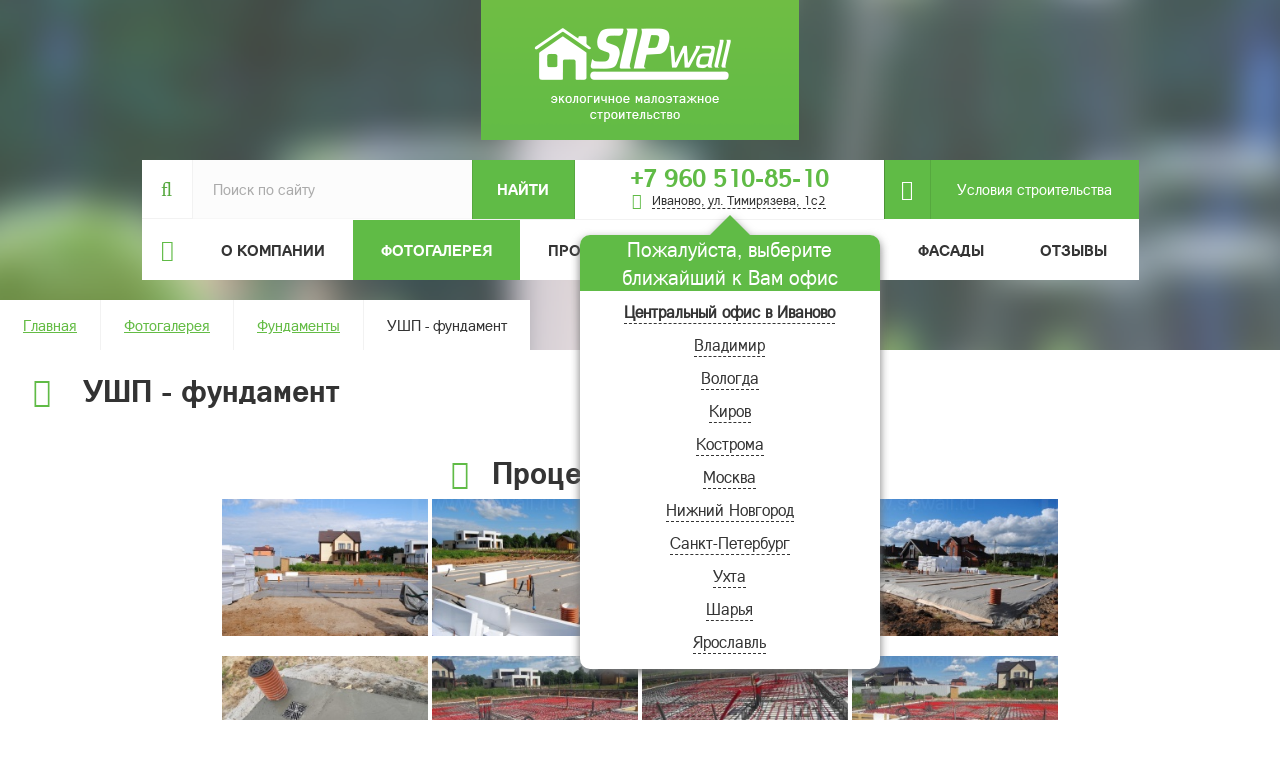

--- FILE ---
content_type: text/html; charset=UTF-8
request_url: https://www.sipwall.ru/gallery/fundamenty-na-vintovykh-svayakh/ushp-fundament/
body_size: 9845
content:
<!DOCTYPE html>
<html>
<head>
			<title>УШП - фундамент - фотогалерея компании SIPwall (ЭКОПАН).</title>
	<meta http-equiv="Content-Type" content="text/html; charset=UTF-8" />
<meta name="keywords" content="фотогалерея,SIPwall,ЭКОПАН,Фундаменты" />
<meta name="description" content="УШП - фундамент" />
<script type="text/javascript" data-skip-moving="true">(function(w, d, n) {var cl = "bx-core";var ht = d.documentElement;var htc = ht ? ht.className : undefined;if (htc === undefined || htc.indexOf(cl) !== -1){return;}var ua = n.userAgent;if (/(iPad;)|(iPhone;)/i.test(ua)){cl += " bx-ios";}else if (/Android/i.test(ua)){cl += " bx-android";}cl += (/(ipad|iphone|android|mobile|touch)/i.test(ua) ? " bx-touch" : " bx-no-touch");cl += w.devicePixelRatio && w.devicePixelRatio >= 2? " bx-retina": " bx-no-retina";var ieVersion = -1;if (/AppleWebKit/.test(ua)){cl += " bx-chrome";}else if ((ieVersion = getIeVersion()) > 0){cl += " bx-ie bx-ie" + ieVersion;if (ieVersion > 7 && ieVersion < 10 && !isDoctype()){cl += " bx-quirks";}}else if (/Opera/.test(ua)){cl += " bx-opera";}else if (/Gecko/.test(ua)){cl += " bx-firefox";}if (/Macintosh/i.test(ua)){cl += " bx-mac";}ht.className = htc ? htc + " " + cl : cl;function isDoctype(){if (d.compatMode){return d.compatMode == "CSS1Compat";}return d.documentElement && d.documentElement.clientHeight;}function getIeVersion(){if (/Opera/i.test(ua) || /Webkit/i.test(ua) || /Firefox/i.test(ua) || /Chrome/i.test(ua)){return -1;}var rv = -1;if (!!(w.MSStream) && !(w.ActiveXObject) && ("ActiveXObject" in w)){rv = 11;}else if (!!d.documentMode && d.documentMode >= 10){rv = 10;}else if (!!d.documentMode && d.documentMode >= 9){rv = 9;}else if (d.attachEvent && !/Opera/.test(ua)){rv = 8;}if (rv == -1 || rv == 8){var re;if (n.appName == "Microsoft Internet Explorer"){re = new RegExp("MSIE ([0-9]+[\.0-9]*)");if (re.exec(ua) != null){rv = parseFloat(RegExp.$1);}}else if (n.appName == "Netscape"){rv = 11;re = new RegExp("Trident/.*rv:([0-9]+[\.0-9]*)");if (re.exec(ua) != null){rv = parseFloat(RegExp.$1);}}}return rv;}})(window, document, navigator);</script>


<link href="/bitrix/cache/css/s1/sip.wall.2.0/kernel_main/kernel_main.css?175605056039563" type="text/css"  rel="stylesheet" />
<link href="/bitrix/cache/css/s1/sip.wall.2.0/template_7515069f6bef99745fba00613a11c9c5/template_7515069f6bef99745fba00613a11c9c5.css?1765333895241341" type="text/css"  data-template-style="true"  rel="stylesheet" />



												<link href="/local/templates/sip.wall.2.0/bxslider/jquery.bxslider.css" rel="stylesheet" />
								<link href="/local/templates/sip.wall.2.0/fancybeta/jquery.fancybox.css" rel="stylesheet" />
		<link href="/local/templates/sip.wall.2.0/fancybeta/jquery.fancybox-thumbs.css" rel="stylesheet" />
			<meta name="viewport" content="width=device-width, initial-scale=1">
		<link rel="shortcut icon" href="/favicon.ico" type="image/x-icon" />
</head>
<body>
<div id="panel"></div>
<section class="top">
<div class="incontent">
	<div class="row">
		<header class="header">
			<a href="/" class="logo"></a>			<div class="info">
				<div class="row">
					<div class="search">
						<div id="title-search" class="bx-searchtitle">
	<form action="/search/index.php">
		<div class="bx-input-group">
			<i class="fa fa-search"></i><input id="title-search-input" type="text" name="q" value="" placeholder="Поиск по сайту" autocomplete="off" class="bx-form-control"/>
			<span class="bx-input-group-btn">
				<button class="btn btn-default" type="submit" name="s">Найти</button>
			</span>
		<noindex>
		<div class="search-advanced">
			<div class="search-advanced-result">
											</div>					</div>					</noindex>
		</div>
	</form>
</div>
					</div>
					<div class="phone">
																				<div class="number"><span>
								<b class="hidexs">+7 960 510-85-10</b>
								<a href="tel:+7 960 510-85-10" class="showxs">+7 960 510-85-10</a>
								<br /><i style="margin-top: 5px;font-size: 16px;padding-right: 10px;display:inline-block;vertical-align:middle;" class="fa fa-map-marker" aria-hidden="true"></i><small>Иваново, ул. Тимирязева, 1c2</small></span></div>							
																							<div class="select_city">
									<div class="select_city-heading">
										Пожалуйста, выберите ближайший к Вам офис									
									</div>
																													<a href="#" data-ids="1">Центральный офис в Иваново</a><br />									
																					<a href="#" data-ids="181">Владимир</a><br />									
																					<a href="#" data-ids="5258">Вологда</a><br />									
																					<a href="#" data-ids="2364">Киров</a><br />									
																					<a href="#" data-ids="179">Кострома</a><br />									
																					<a href="#" data-ids="3709">Москва</a><br />									
																					<a href="#" data-ids="180">Нижний Новгород</a><br />									
																					<a href="#" data-ids="1733">Санкт-Петербург</a><br />									
																					<a href="#" data-ids="2384">Ухта</a><br />									
																					<a href="#" data-ids="5259">Шарья</a><br />									
																					<a href="#" data-ids="4">Ярославль</a><br />									
																		</div>							
							
						
					</div>
					<div class="top-link"><a href="/usloviya-stroitelstva/"><i class="fa fa-pencil"></i>Условия строительства</a></div>
					<div class="clear"></div>									
									<div class="navbar-header topmenu">
										<button type="button" class="navbar-toggle collapsed" data-toggle="collapse" data-target="#bs-example-navbar-collapse-1">
											<span class="sr-only">Меню</span>
											<span class="icon-bar"></span>
											<span class="icon-bar"></span>
											<span class="icon-bar"></span>
										</button>
										<a class="visible-xs navbar-brand">Меню</a>
									</div>
										<div class="collapse navbar-collapse" id="bs-example-navbar-collapse-1">
												<ul class="nav navbar-nav">
		<li>
			<i class="fa fa-home"></i>		</li>
																			<li class="dropdown">
						<a href="/about/" class="dropdown-toggle" data-toggle="dropdown" role="button" aria-expanded="false">О компании</a>
						<ul class="dropdown-menu" role="menu">
																																	<li><a href="/about/zavod-po-proizvodstvu-bystrovozvodimykh-domov-iz-sip-paneley/">Завод СИП домов</a></li>
																																						<li><a href="/about/istoriya-kompanii/">История компании</a></li>
																																						<li><a href="/about/nagrady/">Награды</a></li>
																																						<li><a href="/about/news/">Новости</a></li>
																																						<li><a href="/about/actions/">Акции</a></li>
																																						<li><a href="/about/contacts/">Контакты</a></li>
																																						<li><a href="/about/video/">Видео</a></li>
																																						<li><a href="/about/politika-obrabotki-personalnykh-dannykh/">Политика обработки персональных данных</a></li>
																								</ul></li>																					<li><a href="/gallery/" class="root-item-selected">Фотогалерея</a></li>
																																						<li><a href="/projects/" class="root-item">Проекты домов</a></li>
																																						<li><a href="/vopros-otvet/" class="root-item">Вопрос-ответ</a></li>
																																						<li><a href="/gallery/ustroystvo-fasada/" class="root-item">Фасады</a></li>
																																						<li><a href="/reviews/" class="root-item">Отзывы</a></li>
																				</ul>
										</div>								
				</div>
			</div>
			<div class="clear"></div>
						<div class="breadcrumbs"><a href="/" title="Главная">Главная</a><a href="/gallery/" title="Фотогалерея">Фотогалерея</a><a href="/gallery/fundamenty-na-vintovykh-svayakh/" title="Фундаменты">Фундаменты</a><span>УШП - фундамент</span></div>					
			<div class="clear"></div>
		</header>	
					</div>
</div>
</section>
<section class="middle">
	<div class="incontent">
		<div class="row">
		<div class="title">
									<h1><i class="fa fa-camera"></i>УШП - фундамент</h1>
						<div class="clearfix"></div>
		</div>
		<div class="content-area  with_sidebar"><div class="detail-gallery">
<div class="text">
	</div>
<div class="pic">
<h2 class="full-width text-left"><i class="fa fa-camera"></i>Процесс строительства</h2>
			<a href="/upload/resize_cache/iblock/e6a/1920_1080_189f9f22975fab87a9c9cf7f7cf2612b7/e6a970caa68aca10abb8f07a97e1c35d.JPG" class="fancybox gallery_box " rel="gallery" title=""><img src="/upload/resize_cache/iblock/e6a/250_250_189f9f22975fab87a9c9cf7f7cf2612b7/e6a970caa68aca10abb8f07a97e1c35d.JPG" /></a>
					<a href="/upload/resize_cache/iblock/763/1920_1080_189f9f22975fab87a9c9cf7f7cf2612b7/7637c5f1745f20976305df65390d2428.JPG" class="fancybox gallery_box " rel="gallery" title=""><img src="/upload/resize_cache/iblock/763/250_250_189f9f22975fab87a9c9cf7f7cf2612b7/7637c5f1745f20976305df65390d2428.JPG" /></a>
					<a href="/upload/resize_cache/iblock/3f7/1920_1080_189f9f22975fab87a9c9cf7f7cf2612b7/3f783fd241aa8902bbdce7a7e36f88a6.JPG" class="fancybox gallery_box " rel="gallery" title=""><img src="/upload/resize_cache/iblock/3f7/250_250_189f9f22975fab87a9c9cf7f7cf2612b7/3f783fd241aa8902bbdce7a7e36f88a6.JPG" /></a>
					<a href="/upload/resize_cache/iblock/eba/1920_1080_189f9f22975fab87a9c9cf7f7cf2612b7/ebac8a1aacba3af1751b28b9b3073008.JPG" class="fancybox gallery_box last" rel="gallery" title=""><img src="/upload/resize_cache/iblock/eba/250_250_189f9f22975fab87a9c9cf7f7cf2612b7/ebac8a1aacba3af1751b28b9b3073008.JPG" /></a>
					<a href="/upload/resize_cache/iblock/7e4/1280_720_189f9f22975fab87a9c9cf7f7cf2612b7/7e41a83f29039298ac68fff06b5b2e64.jpg" class="fancybox gallery_box " rel="gallery" title=""><img src="/upload/resize_cache/iblock/7e4/250_250_189f9f22975fab87a9c9cf7f7cf2612b7/7e41a83f29039298ac68fff06b5b2e64.jpg" /></a>
					<a href="/upload/resize_cache/iblock/db8/1280_720_189f9f22975fab87a9c9cf7f7cf2612b7/db8f92a73ea5635e5b6c7f15bc2ce748.jpg" class="fancybox gallery_box " rel="gallery" title=""><img src="/upload/resize_cache/iblock/db8/250_250_189f9f22975fab87a9c9cf7f7cf2612b7/db8f92a73ea5635e5b6c7f15bc2ce748.jpg" /></a>
					<a href="/upload/resize_cache/iblock/528/1280_720_189f9f22975fab87a9c9cf7f7cf2612b7/5280c159c1d25f0f74535ba7893974a8.jpg" class="fancybox gallery_box " rel="gallery" title=""><img src="/upload/resize_cache/iblock/528/250_250_189f9f22975fab87a9c9cf7f7cf2612b7/5280c159c1d25f0f74535ba7893974a8.jpg" /></a>
					<a href="/upload/resize_cache/iblock/83a/1280_720_189f9f22975fab87a9c9cf7f7cf2612b7/83a66483e1b4381a22559902bd9a8ea6.jpg" class="fancybox gallery_box last" rel="gallery" title=""><img src="/upload/resize_cache/iblock/83a/250_250_189f9f22975fab87a9c9cf7f7cf2612b7/83a66483e1b4381a22559902bd9a8ea6.jpg" /></a>
					<a href="/upload/resize_cache/iblock/595/1280_720_189f9f22975fab87a9c9cf7f7cf2612b7/595853f8a6c2ed0c0f166cf05613eb64.jpg" class="fancybox gallery_box " rel="gallery" title=""><img src="/upload/resize_cache/iblock/595/250_250_189f9f22975fab87a9c9cf7f7cf2612b7/595853f8a6c2ed0c0f166cf05613eb64.jpg" /></a>
					<a href="/upload/resize_cache/iblock/408/1280_720_189f9f22975fab87a9c9cf7f7cf2612b7/40837f28e7575cf7b0fb1ddba76357ea.jpg" class="fancybox gallery_box " rel="gallery" title=""><img src="/upload/resize_cache/iblock/408/250_250_189f9f22975fab87a9c9cf7f7cf2612b7/40837f28e7575cf7b0fb1ddba76357ea.jpg" /></a>
					<a href="/upload/resize_cache/iblock/242/1280_720_189f9f22975fab87a9c9cf7f7cf2612b7/242a13b615cc8f9f76047ccafa4a17d0.jpg" class="fancybox gallery_box " rel="gallery" title=""><img src="/upload/resize_cache/iblock/242/250_250_189f9f22975fab87a9c9cf7f7cf2612b7/242a13b615cc8f9f76047ccafa4a17d0.jpg" /></a>
					<a href="/upload/resize_cache/iblock/bce/1280_720_189f9f22975fab87a9c9cf7f7cf2612b7/bcea43ace395450c498cf03d77d0d4e9.jpg" class="fancybox gallery_box last" rel="gallery" title=""><img src="/upload/resize_cache/iblock/bce/250_250_189f9f22975fab87a9c9cf7f7cf2612b7/bcea43ace395450c498cf03d77d0d4e9.jpg" /></a>
					<a href="/upload/resize_cache/iblock/480/1280_720_189f9f22975fab87a9c9cf7f7cf2612b7/48053241e5fec6f0217c866a0a5c370f.jpg" class="fancybox gallery_box " rel="gallery" title=""><img src="/upload/resize_cache/iblock/480/250_250_189f9f22975fab87a9c9cf7f7cf2612b7/48053241e5fec6f0217c866a0a5c370f.jpg" /></a>
					<a href="/upload/resize_cache/iblock/a26/1280_720_189f9f22975fab87a9c9cf7f7cf2612b7/a26bf58fd110a0f6de9614b8ed5d436d.jpg" class="fancybox gallery_box " rel="gallery" title=""><img src="/upload/resize_cache/iblock/a26/250_250_189f9f22975fab87a9c9cf7f7cf2612b7/a26bf58fd110a0f6de9614b8ed5d436d.jpg" /></a>
					<a href="/upload/resize_cache/iblock/cb0/1920_1080_189f9f22975fab87a9c9cf7f7cf2612b7/cb034d742b9d26135bc5763534b210c1.JPG" class="fancybox gallery_box " rel="gallery" title=""><img src="/upload/resize_cache/iblock/cb0/250_250_189f9f22975fab87a9c9cf7f7cf2612b7/cb034d742b9d26135bc5763534b210c1.JPG" /></a>
					<a href="/upload/resize_cache/iblock/725/1920_1080_189f9f22975fab87a9c9cf7f7cf2612b7/725c7bc2ffddf2eee951abb4aa2c15cd.JPG" class="fancybox gallery_box last" rel="gallery" title=""><img src="/upload/resize_cache/iblock/725/250_250_189f9f22975fab87a9c9cf7f7cf2612b7/725c7bc2ffddf2eee951abb4aa2c15cd.JPG" /></a>
					<a href="/upload/resize_cache/iblock/e5a/1920_1080_189f9f22975fab87a9c9cf7f7cf2612b7/e5a94ccfed49975f59a9523419f5befa.JPG" class="fancybox gallery_box " rel="gallery" title=""><img src="/upload/resize_cache/iblock/e5a/250_250_189f9f22975fab87a9c9cf7f7cf2612b7/e5a94ccfed49975f59a9523419f5befa.JPG" /></a>
					<a href="/upload/resize_cache/iblock/d90/1920_1080_189f9f22975fab87a9c9cf7f7cf2612b7/d90fa8c530599a069f96e4f2ef8e54ce.JPG" class="fancybox gallery_box " rel="gallery" title=""><img src="/upload/resize_cache/iblock/d90/250_250_189f9f22975fab87a9c9cf7f7cf2612b7/d90fa8c530599a069f96e4f2ef8e54ce.JPG" /></a>
					<a href="/upload/resize_cache/iblock/2e2/1920_1080_189f9f22975fab87a9c9cf7f7cf2612b7/2e240522a01d89f928cade8b04e352e3.JPG" class="fancybox gallery_box " rel="gallery" title=""><img src="/upload/resize_cache/iblock/2e2/250_250_189f9f22975fab87a9c9cf7f7cf2612b7/2e240522a01d89f928cade8b04e352e3.JPG" /></a>
					<a href="/upload/resize_cache/iblock/eb1/1280_720_189f9f22975fab87a9c9cf7f7cf2612b7/eb1658f95aa88b8f496b65a8a4ae75e3.jpg" class="fancybox gallery_box last" rel="gallery" title=""><img src="/upload/resize_cache/iblock/eb1/250_250_189f9f22975fab87a9c9cf7f7cf2612b7/eb1658f95aa88b8f496b65a8a4ae75e3.jpg" /></a>
					<a href="/upload/resize_cache/iblock/5d2/1280_720_189f9f22975fab87a9c9cf7f7cf2612b7/5d2cf813f5e903f3e44021f2528021ac.jpg" class="fancybox gallery_box " rel="gallery" title=""><img src="/upload/resize_cache/iblock/5d2/250_250_189f9f22975fab87a9c9cf7f7cf2612b7/5d2cf813f5e903f3e44021f2528021ac.jpg" /></a>
			</div>
</div>
</div>
	<div class="sidebar contact" >
	
	<h3>Карта объектов</h3>
	<a href="/map/">
		<img src="/local/templates/sip.wall.2.0/images/432x432.png" />
	</a>
	
				<div class="station toggle" id="bx_3218110189_1">
		<div class="top">
			<i class="fa fa-home"></i>
			<span class="click_toggle"></span>
			<div class="clear"></div>
			<h3>Центральный офис SIPwall в г. Иваново</h3>
		</div>
		<div class="info">
			<div class="adress">
				<h4>Адрес:</h4>
				г. Иваново, ул. Тимирязева, д.1с2, офис 221.			</div>
						<div class="time">
				<h4>Режим работы:</h4>
				Пн - Пт - с 9 до 17 часов - по предварительной записи.<br />Сб - Вс - по предварительной записи.			</div>
									<div class="phone">
				<h4>Телефоны:</h4>
				+7 960 510-85-10 - Светлана			</div>
									<div class="mail">
				<h4>Эл. почта:</h4>
				<a href="mailto:Blok@sipwall.ru">Blok@sipwall.ru</a>
			</div>
					</div>
	</div>
		<div class="station toggle" id="bx_3218110189_3709">
		<div class="top">
			<i class="fa fa-home"></i>
			<span class="click_toggle"></span>
			<div class="clear"></div>
			<h3>Дилер в г. Москва</h3>
		</div>
		<div class="info">
			<div class="adress">
				<h4>Адрес:</h4>
				г. Химки			</div>
						<div class="time">
				<h4>Режим работы:</h4>
				Пн - Вс - по предварительной записи.<br />			</div>
									<div class="phone">
				<h4>Телефоны:</h4>
				+7 960-510-8-510 - Светлана			</div>
									<div class="mail">
				<h4>Эл. почта:</h4>
				<a href="mailto:blok@sipwall.ru">blok@sipwall.ru</a>
			</div>
					</div>
	</div>
		<div class="station toggle" id="bx_3218110189_4">
		<div class="top">
			<i class="fa fa-home"></i>
			<span class="click_toggle"></span>
			<div class="clear"></div>
			<h3>Офис компании SIPwall в г. Ярославль</h3>
		</div>
		<div class="info">
			<div class="adress">
				<h4>Адрес:</h4>
				г. Ярославль,			</div>
						<div class="time">
				<h4>Режим работы:</h4>
				по предварительной записи			</div>
									<div class="phone">
				<h4>Телефоны:</h4>
				+7 963 217-49-75 - Александр<br />+7 930 388-15-83 - Любовь			</div>
									<div class="mail">
				<h4>Эл. почта:</h4>
				<a href="mailto:home@sipwall.ru">home@sipwall.ru</a>
			</div>
					</div>
	</div>
		<div class="station toggle" id="bx_3218110189_5259">
		<div class="top">
			<i class="fa fa-home"></i>
			<span class="click_toggle"></span>
			<div class="clear"></div>
			<h3>Дилер в г. Шарья</h3>
		</div>
		<div class="info">
			<div class="adress">
				<h4>Адрес:</h4>
				г. Шарья			</div>
						<div class="time">
				<h4>Режим работы:</h4>
				По предварительной записи			</div>
									<div class="phone">
				<h4>Телефоны:</h4>
				+7 963 217-49-75 - Александр<br />+7 930 388-15-83 - Любовь			</div>
									<div class="mail">
				<h4>Эл. почта:</h4>
				<a href="mailto:sipdom44@mail.ru">sipdom44@mail.ru</a>
			</div>
					</div>
	</div>
		<div class="station toggle" id="bx_3218110189_5258">
		<div class="top">
			<i class="fa fa-home"></i>
			<span class="click_toggle"></span>
			<div class="clear"></div>
			<h3>Дилер в г. Вологда</h3>
		</div>
		<div class="info">
			<div class="adress">
				<h4>Адрес:</h4>
				г. Вологда			</div>
						<div class="time">
				<h4>Режим работы:</h4>
				По предварительной записи			</div>
									<div class="phone">
				<h4>Телефоны:</h4>
				+7 963 217-49-75 - Александр<br />+7 930 388-15-83 - Любовь			</div>
									<div class="mail">
				<h4>Эл. почта:</h4>
				<a href="mailto:sipdom44@mail.ru">sipdom44@mail.ru</a>
			</div>
					</div>
	</div>
		<div class="station toggle" id="bx_3218110189_180">
		<div class="top">
			<i class="fa fa-home"></i>
			<span class="click_toggle"></span>
			<div class="clear"></div>
			<h3>Офис компании SIPwall в г. Нижний Новгород</h3>
		</div>
		<div class="info">
			<div class="adress">
				<h4>Адрес:</h4>
				г. Нижний Новгород			</div>
						<div class="time">
				<h4>Режим работы:</h4>
				по предварительной записи.			</div>
									<div class="phone">
				<h4>Телефоны:</h4>
				+7 960-510-8-510  - Светлана			</div>
									<div class="mail">
				<h4>Эл. почта:</h4>
				<a href="mailto:mail@sipwall.ru">mail@sipwall.ru</a>
			</div>
					</div>
	</div>
		<div class="station toggle" id="bx_3218110189_179">
		<div class="top">
			<i class="fa fa-home"></i>
			<span class="click_toggle"></span>
			<div class="clear"></div>
			<h3>Региональный офис в г. Кострома</h3>
		</div>
		<div class="info">
			<div class="adress">
				<h4>Адрес:</h4>
				г. Кострома, ул. Ткачей 7 оф. 8			</div>
						<div class="time">
				<h4>Режим работы:</h4>
				Пн - Пт - с 9 до 17 часов<br />Сб - Вс - по предварительной записи.			</div>
									<div class="phone">
				<h4>Телефоны:</h4>
				+7 930 388-15-83 - Любовь<br />+7 930 388-15-40 - Александр<br />+7 910 693-51-05 - Светлана			</div>
									<div class="mail">
				<h4>Эл. почта:</h4>
				<a href="mailto:home@sipwall.ru">home@sipwall.ru</a>
			</div>
					</div>
	</div>
		<div class="station toggle" id="bx_3218110189_1733">
		<div class="top">
			<i class="fa fa-home"></i>
			<span class="click_toggle"></span>
			<div class="clear"></div>
			<h3>Дилер в г. Санкт-Петербург</h3>
		</div>
		<div class="info">
			<div class="adress">
				<h4>Адрес:</h4>
				г. Санкт-Петербург, ул Якорная, д. 3 оф. 8			</div>
						<div class="time">
				<h4>Режим работы:</h4>
				Пн - Вс - по предварительной записи.			</div>
									<div class="phone">
				<h4>Телефоны:</h4>
				+7 921-939-93-10 - Александр<br />+7 960-510-8-510 - Светлана			</div>
									<div class="mail">
				<h4>Эл. почта:</h4>
				<a href="mailto:Sipwall78@gmail.com">Sipwall78@gmail.com</a>
			</div>
					</div>
	</div>
		<div class="station toggle" id="bx_3218110189_2384">
		<div class="top">
			<i class="fa fa-home"></i>
			<span class="click_toggle"></span>
			<div class="clear"></div>
			<h3>Дилер в г. Ухта</h3>
		</div>
		<div class="info">
			<div class="adress">
				<h4>Адрес:</h4>
				Ухта, ул. Ленина 26Б,  1-й этаж			</div>
									<div class="phone">
				<h4>Телефоны:</h4>
				+7 983 400-48-87 <br /> +7 930 388-15-40			</div>
								</div>
	</div>
		<div class="station toggle" id="bx_3218110189_2364">
		<div class="top">
			<i class="fa fa-home"></i>
			<span class="click_toggle"></span>
			<div class="clear"></div>
			<h3>Дилер в г. Киров</h3>
		</div>
		<div class="info">
			<div class="adress">
				<h4>Адрес:</h4>
				г. Киров ул. Молодой Гвардии д.82,  4-ый этаж			</div>
						<div class="time">
				<h4>Режим работы:</h4>
				по предварительной записи. 			</div>
									<div class="phone">
				<h4>Телефоны:</h4>
				+7 963 217-49-75 - Александр<br />+7 930 388-15-83 - Любовь			</div>
									<div class="mail">
				<h4>Эл. почта:</h4>
				<a href="mailto:home@sipwall.ru">home@sipwall.ru</a>
			</div>
					</div>
	</div>
		<div class="station toggle" id="bx_3218110189_181">
		<div class="top">
			<i class="fa fa-home"></i>
			<span class="click_toggle"></span>
			<div class="clear"></div>
			<h3>Дилер в г. Владимир</h3>
		</div>
		<div class="info">
			<div class="adress">
				<h4>Адрес:</h4>
				Офис компании СИПВОЛЛ в г. Владимир			</div>
						<div class="time">
				<h4>Режим работы:</h4>
				по предварительной записи.			</div>
									<div class="phone">
				<h4>Телефоны:</h4>
				+7 960-510-8-510  - Светлана			</div>
									<div class="mail">
				<h4>Эл. почта:</h4>
				<a href="mailto:mail@sipwall.ru">mail@sipwall.ru</a>
			</div>
					</div>
	</div>
	</div>
	</div>
	</div>
</section>
<footer>
	<div class="incontent">
		<div class="row">
			<div class="col-lg-3 col-md-3">
				<h3>Каталог домов</h3>
				<ul>
				<li> <a href="/projects/?set_filter=y&arrFilter_19_MAX=100&arrFilter_73_3678868925=Y&arrFilter_73_2889884971=Y">
Дома до 100 м<sup>2</sup> </a></li>
<li> <a href="/projects/?arrFilter_19_MIN=100&arrFilter_19_MAX=200&set_filter=%D0%9F%D0%BE%D0%BA%D0%B0%D0%B7%D0%B0%D1%82%D1%8C">
Дома 100-200 м<sup>2</sup> </a> </li>
<li> <a href="/projects/?set_filter=y&arrFilter_19_MIN=200">
Дома более 200 м<sup>2</sup> </a> </li>
<li> <a href="/projects/?set_filter=y&arrFilter_73_894006417=Y&arrFilter_73_1159954462=Y">
Дачи и бани </a> </li></ul>
			</div>
			<div class="col-lg-3 col-md-3">
				<h3>Кто мы?</h3>
				<ul>
				<li>
	<a href="/about/news/">Новости</a>
</li>
<li>
	<a href="/about/nagrady/">Награды</a>
</li>
<li>
	<a href="/reviews/">Отзывы о нашей работе</a>
</li>
<li>
	<a href="/gallery/">Фотогалерея</a>
</li>
<li>
	<a href="/about/zavod-po-proizvodstvu-bystrovozvodimykh-domov-iz-sip-paneley/">Наше производство</a>
</li>
<li>
	<a href="/about/">О компании</a>
</li></ul>
			</div>
			<div class="col-lg-3 col-md-3">
				<h3>Нужна помощь?</h3>
				<ul>
				<li>
	<a href="/about/contacts/">Контакты</a>
</li>
<li>
	<a href="/usloviya-stroitelstva/ ">Условия строительства</a>
</li>
<li>
	<a href="/vopros-otvet/doma-iz-sip-paneley/">Технология строительства</a>
</li>
<li>
	<a href="/usloviya-stroitelstva/vnesenie-izmeneniy-i-individualnoe-proektirovanie-doma/">Проектирование</a>
</li>
<li>
	<a href="/usloviya-stroitelstva/stoimost-stroitelstva-domov-iz-sip-paneley/">Комплектация домокомплекта</a>
</li>
<li>
	<a href="/usloviya-stroitelstva/rukovodstvo-po-sborke-domokomplekta/">Самостоятельная сборка</a>
</li></ul>
			</div>
			<div class="col-lg-3 col-md-3 bot_phone text-center">
												<div>
								<i class="fa fa-phone"></i><br /><span>
								<b class="hidexs">+7 960 510-85-10</b>
								<a href="tel:+7 960 510-85-10" class="showxs">+7 960 510-85-10</a>
								<br /><small>Иваново, ул. Тимирязева, 1c2</small></span></div>							
										</div>
			<div class="clear bot"></div>
			<div class="col-lg-3 col-md-3">
				<img width="188" src="/bot_logo.png" height="50"><br>			</div>
			<div class="col-lg-4 col-md-4">
				<div class="text">© 2006-2026 SIPwall (ООО "МОЙ ДОМ" ИНН 3702169606)<br>
 Проектирование, производство и строительство<br>
 домов из СИП панелей. Не является публичной офертой.</div>


			</div>
			<div class="col-lg-5 col-md-5 social text-center">
				<div id="social">
					<a href="https://ok.ru/sipwall" target="_blank" rel="noopener noreferrer"><img src="/local/templates/sip.wall.2.0/images/ok.svg" alt="" srcset=""></a>
					<a href="https://vk.com/public30663212" target="_blank" rel="noopener noreferrer"><img src="/local/templates/sip.wall.2.0/images/vk.svg" alt="" srcset=""></a>
					<a href="https://t.me/sipwall_ru" target="_blank" rel="noopener noreferrer"><img src="/local/templates/sip.wall.2.0/images/tg.svg" alt="" srcset=""></a>
					<a href="https://www.youtube.com/channel/UCKcvjswF5BcsHIt7ZA6CZWg" target="_blank" rel="noopener noreferrer"><img src="/local/templates/sip.wall.2.0/images/youtube.svg" alt="" srcset=""></a>
				</div>
				
																							</div>
		</div>
	</div>
</footer>
<div class="shader"></div>
<div id="form_ajax" class="call-back ajax-form cls" style="display: none;">
		<h2 class="full-width text-center carticon"><i class="fa fa-shopping-cart" aria-hidden="true"></i> Заказ</h2>
		<div class="popname text-center"><span></span><a class="closer img100" href="#"><img src="/local/templates/sip.wall.2.0/images/close.png"></a></div>
		<div class="recall popup firstchecker">
			<form>
				<div>
					<span class="name">ФИО*</span>
					<input type="text" name="NAME" />
				</div>
				<div>
					<span class="name">Номер телефона*</span>
					<input type="tel" name="PHONE" />
				</div>
				<div>
					<span class="name">E-mail*</span>
					<input type="email" name="EMAIL" />
				</div>			
				<div>
					<span class="mes">Комментарий*</span>
					<textarea name="MESS"></textarea>
				</div>
				<div>
					<span class="hidden-xs">&nbsp;</span>
										<label style="width:20px;" class="check"><input style="display:none !important;" checked="checked" type="checkbox" name="ACCEPT" value="Y" /><span></span></label><p class="checkinfotext" style="max-width: 430px;display: inline-block;vertical-align: top;padding-left: 20px;width: 85%;">Настоящим подтверждаю, что я даю свое согласие на обработку персональных данных в соответствии с указанными <a href="/politika-obrabotki-personalnykh-dannykh/" target="_blank">здесь</a> условиями.</p>
				</div>
				<div>
					<span>&nbsp;</span>
					<a class="button sendcall" href="#">Заказать</a>
				</div>
				<input type="hidden" name="ORDERPOP" />
			</form>
		</div>
</div>

	
<!-- Yandex.Metrika counter -->
<noscript><div><img src="https://mc.yandex.ru/watch/23125810" style="position:absolute; left:-9999px;" alt="" /></div></noscript>
<!-- /Yandex.Metrika counter -->



<!-- Top.Mail.Ru counter -->
<noscript><div><img src="https://top-fwz1.mail.ru/counter?id=3641800;js=na" style="position:absolute;left:-9999px;" alt="Top.Mail.Ru" /></div></noscript>
<!-- /Top.Mail.Ru counter -->


<!-- {literal} -->
<!-- {/literal} -->
<script type="text/javascript">if(!window.BX)window.BX={message:function(mess){if(typeof mess=='object') for(var i in mess) BX.message[i]=mess[i]; return true;}};</script>
<script type="text/javascript">(window.BX||top.BX).message({'JS_CORE_LOADING':'Загрузка...','JS_CORE_NO_DATA':'- Нет данных -','JS_CORE_WINDOW_CLOSE':'Закрыть','JS_CORE_WINDOW_EXPAND':'Развернуть','JS_CORE_WINDOW_NARROW':'Свернуть в окно','JS_CORE_WINDOW_SAVE':'Сохранить','JS_CORE_WINDOW_CANCEL':'Отменить','JS_CORE_H':'ч','JS_CORE_M':'м','JS_CORE_S':'с','JSADM_AI_HIDE_EXTRA':'Скрыть лишние','JSADM_AI_ALL_NOTIF':'Показать все','JSADM_AUTH_REQ':'Требуется авторизация!','JS_CORE_WINDOW_AUTH':'Войти','JS_CORE_IMAGE_FULL':'Полный размер'});</script>
<script type="text/javascript">(window.BX||top.BX).message({'LANGUAGE_ID':'ru','FORMAT_DATE':'DD.MM.YYYY','FORMAT_DATETIME':'DD.MM.YYYY HH:MI:SS','COOKIE_PREFIX':'BITRIX_SM','SERVER_TZ_OFFSET':'10800','SITE_ID':'s1','USER_ID':'','SERVER_TIME':'1769049819','USER_TZ_OFFSET':'0','USER_TZ_AUTO':'Y','bitrix_sessid':'1fa9f10783304857f4ddea8477d15af6'});</script><script type="text/javascript" src="/bitrix/cache/js/s1/sip.wall.2.0/kernel_main/kernel_main.js?1756052315239355"></script>
<script type="text/javascript">BX.setJSList(['/bitrix/js/main/core/core.js?175604706769721','/bitrix/js/main/core/core_ajax.js?175604706720698','/bitrix/js/main/core/core_fx.js?17560470679592','/bitrix/js/main/core/core_popup.js?175604706728778','/bitrix/js/main/json/json2.min.js?17560470673467','/bitrix/js/main/core/core_ls.js?17560470677365','/bitrix/js/main/session.js?17560470672511','/bitrix/js/main/core/core_window.js?175604706774831','/bitrix/js/main/utils.js?175604706719858','/local/templates/sip.wall.2.0/js/jquery-1.11.1.min.js?175604706895786','/local/templates/sip.wall.2.0/js/jquery.browser.min.js?17560470681564','/local/templates/sip.wall.2.0/js/menu.scaling.js?17560470682703','/local/templates/sip.wall.2.0/js/bootstrap.min.js?175604706837074','/local/templates/sip.wall.2.0/js/jquery.sticky-kit.js?17560470687839','/local/templates/sip.wall.2.0/js/jquery.cookie.js?17560470683121','/local/templates/sip.wall.2.0/js/slick.min.js?175604706840461','/local/templates/sip.wall.2.0/js/jquery.function.js?17560470686096','/bitrix/components/bitrix/search.title/script.js?17560470636198','/bitrix/components/bitrix/map.yandex.view/templates/.default/script.js?17560470631540']); </script>
<script type="text/javascript">BX.setCSSList(['/bitrix/js/main/core/css/core.css?17560470672854','/bitrix/js/main/core/css/core_popup.css?175604706734473','/local/templates/sip.wall.2.0/css/bootstrap.min.css?1756047068108959','/bitrix/css/main/font-awesome.css?175604706723748','/bitrix/components/bitrix/map.yandex.system/templates/.default/style.css?1756047063666','/bitrix/templates/.default/components/bitrix/news.list/contact_sidebar/style.css?1756047067150','/local/templates/sip.wall.2.0/styles.css?176533201914079','/local/templates/sip.wall.2.0/template_styles.css?176533202690987']); </script>


<script type="text/javascript" src="/bitrix/cache/js/s1/sip.wall.2.0/template_0517baccb8765579a542d5d9131669c7/template_0517baccb8765579a542d5d9131669c7.js?1756051632205567"></script>
<script type="text/javascript">var _ba = _ba || []; _ba.push(["aid", "dcd9895f7fa95dbd289b80450ec21b14"]); _ba.push(["host", "www.sipwall.ru"]); (function() {var ba = document.createElement("script"); ba.type = "text/javascript"; ba.async = true;ba.src = (document.location.protocol == "https:" ? "https://" : "http://") + "bitrix.info/ba.js";var s = document.getElementsByTagName("script")[0];s.parentNode.insertBefore(ba, s);})();</script>


<script defer src="https://ajax.googleapis.com/ajax/libs/jqueryui/1.12.1/jquery-ui.min.js"></script>
<script defer src="/local/templates/sip.wall.2.0/js/drag.js"></script>
<script type="text/javascript" src="/local/templates/sip.wall.2.0/bxslider/jquery.bxslider.min.js"></script>
<script type="text/javascript" src="/local/templates/sip.wall.2.0/fancybeta/jquery.fancybox.js"></script>
<script type="text/javascript" src="/local/templates/sip.wall.2.0/fancybeta/jquery.fancybox-thumbs.js"></script>
<script>
	BX.ready(function(){
		new JCTitleSearch({
			'AJAX_PAGE' : '/gallery/fundamenty-na-vintovykh-svayakh/ushp-fundament/',
			'CONTAINER_ID': 'title-search',
			'INPUT_ID': 'title-search-input',
			'MIN_QUERY_LEN': 2
		});
	});
</script>
<script>
									$(function(){
										if(!$.cookie("user_city"))
										{
											$(".select_city").fadeIn(1000);
										}
										$(".number small").click(function(){
											$(".select_city").fadeIn(1000);
										});
										$(".select_city a").click(function () {
											console.log($(this).data().ids);
											$.cookie("user_city",$(this).data().ids,{ path: '/',expires: 365});
											location.reload();
											return false;
										});							
									});								
								</script>
<script type="text/javascript">
	$(document).ready(function() {
			$(".gallery_box").fancybox({
				helpers : {
					thumbs:{
						width: 206,
                		height: 137,
                		position:'bottom'
					},
				},
				maxWidth:1920,
				maxHeight: 1080,
				padding:0,
				topRatio: 0.7,
				width: 1000,
				height: 750,
				closeBtn: false
			});
		});
</script><script type="text/javascript">
$(document).ready(function(){
	if($(window).width() <= '768'){
		$(".toggle .info").hide();
    	$(".toggle .top").click(function(){
    	if($(this).hasClass("active")) {
    		$(this).removeClass("active");
    	}
    	else {
        	$(this).addClass("active");
    	}
    	var a = $(this).next().slideToggle();
    });
	}
});
</script>

<script type="text/javascript">
	$('.bxslider').bxSlider({
  		mode: 'fade',
  		captions: true,
  		pager: false
	});
</script>

<script type="text/javascript">
    (function(m,e,t,r,i,k,a){
        m[i]=m[i]||function(){(m[i].a=m[i].a||[]).push(arguments)};
        m[i].l=1*new Date();
        for (var j = 0; j < document.scripts.length; j++) {if (document.scripts[j].src === r) { return; }}
        k=e.createElement(t),a=e.getElementsByTagName(t)[0],k.async=1,k.src=r,a.parentNode.insertBefore(k,a)
    })(window, document,'script','https://mc.yandex.ru/metrika/tag.js', 'ym');

    ym(23125810, 'init', {webvisor:true, clickmap:true, ecommerce:"dataLayer", accurateTrackBounce:true, trackLinks:true});
</script>
<script>
  (function(i,s,o,g,r,a,m){i['GoogleAnalyticsObject']=r;i[r]=i[r]||function(){
  (i[r].q=i[r].q||[]).push(arguments)},i[r].l=1*new Date();a=s.createElement(o),
  m=s.getElementsByTagName(o)[0];a.async=1;a.src=g;m.parentNode.insertBefore(a,m)
  })(window,document,'script','//www.google-analytics.com/analytics.js','ga');

  ga('create', 'UA-54396379-1', 'auto');
  ga('send', 'pageview');

</script>

<script type="text/javascript">
var _tmr = window._tmr || (window._tmr = []);
_tmr.push({id: "3641800", type: "pageView", start: (new Date()).getTime()});
(function (d, w, id) {
  if (d.getElementById(id)) return;
  var ts = d.createElement("script"); ts.type = "text/javascript"; ts.async = true; ts.id = id;
  ts.src = "https://top-fwz1.mail.ru/js/code.js";
  var f = function () {var s = d.getElementsByTagName("script")[0]; s.parentNode.insertBefore(ts, s);};
  if (w.opera == "[object Opera]") { d.addEventListener("DOMContentLoaded", f, false); } else { f(); }
})(document, window, "tmr-code");
</script>
<script type='text/javascript' async>
    window['l'+'iv'+'e'+'Te'+'x'] = true,
    window['live'+'T'+'exI'+'D'] = 43549,
    window['li'+'veTex'+'_o'+'bject'] = true;
    (function() {
        var t = document['cre'+'ateEle'+'m'+'ent']('script');
        t.type ='text/javascript';
        t.async = true;
        t.src = '//cs15.live'+'tex.'+'ru/js'+'/client.js';
        var c = document['getEl'+'e'+'mentsByTa'+'gN'+'am'+'e']('script')[0];
        if ( c ) c['par'+'ent'+'Node']['in'+'sertB'+'efo'+'re'](t, c);
        else document['doc'+'u'+'men'+'tEle'+'ment']['fi'+'rstC'+'hi'+'ld']['app'+'endCh'+'il'+'d'](t);
    })();
</script>
</body>
</html>

--- FILE ---
content_type: text/css
request_url: https://www.sipwall.ru/local/templates/sip.wall.2.0/fancybeta/jquery.fancybox-thumbs.css
body_size: 682
content:
#fancybox-thumbs {
	position: fixed;
	left: 0;
	width: 100%;
	z-index: 8080;
	background: transparent;
	right: 0;
	max-width: 1336px;
	margin: 0 auto;
}

#fancybox-thumbs.bottom {
	bottom: 0px;
}

#fancybox-thumbs.top {
	top: 0px;
}

#fancybox-thumbs .outer {
	/*padding: 10px 34px 10px 30px;*/
}

#fancybox-thumbs .inner {
	width: 100%;
	overflow: hidden;
}

#fancybox-thumbs ul {
	list-style: none;
	margin: 0 auto;
	padding: 0;
	left : 0;
	overflow: hidden;
}

#fancybox-thumbs ul li {
	float: left;
	margin: 0 10px;
	list-style: none;
}

#fancybox-thumbs ul li a {
	display: block;
	overflow: hidden;
	outline: none;
	background: transparent;
	border-radius: 0px;
	zoom: 1;
}

#fancybox-thumbs ul li img {
	display: block;
	border: 0 !important;
	margin: 0 !important;
	padding: 0 !important;
	border-radius: 0px;
	max-width: none;
}

#fancybox-thumbs ul li.fancybox-thumb-active {
	padding: 0;
}

#fancybox-thumbs ul li.fancybox-thumb-active a {
	opacity: 1;
	border-width: 6px;
	border-color: #fff;
	position: relative;
}
#fancybox-thumbs ul li.fancybox-thumb-active a:after {
	content: '';
	display: block;
	position: absolute;
	background: #5cab41;
	opacity: 0.5;
	top: 0;
	right: 0;
	left: 0;
	bottom: 0;
}
.fancybox-thumb-prev, .fancybox-thumb-next {
	position: absolute;
	top: 10px;
	bottom: 10px;
	width: 20px;
	background: transparent;
	border-radius: 4px;
	display: none;
}

.fancybox-thumb-prev {
	left: 4px;
	width: 60px;
	height: 60px;
	top: 50%;
	margin-top: -30px;
	background: url(../images/f_left.png) no-repeat center center #5eae44;
	opacity: 0.6;
}
.fancybox-thumb-prev:hover {
	opacity: 1;
}
.fancybox-thumb-next {
	right: 4px;
	width: 60px;
	height: 60px;
	top: 50%;
	margin-top: -30px;
	background: url(../images/f_right.png) no-repeat center center #5eae44;
	opacity: 0.6;
}
.fancybox-thumb-prev {
	background: url(../images/f_left.png) no-repeat center center #5eae44;
	opacity: 0.6;
}
.fancybox-thumb-next:hover {
	opacity: 1;
	background: url(../images/f_right.png) no-repeat center center #5eae44;
}

.fancybox-thumb-prev span {
	position: absolute;
	top: 50%;
	width: 8px;
	height: 12px;
	margin-top: -6px;
	background-repeat: no-repeat;
}
.fancybox-thumb-next span {
	width: 60px !important;
	height: 60px !important;
	margin-top: -30px !important;
}
.fancybox-thumb-prev span {
	left: 5px;
}

.fancybox-thumb-next span {
	right: 5px;
	background: url(../images/f_right.png) no-repeat center center;	
}

--- FILE ---
content_type: image/svg+xml
request_url: https://www.sipwall.ru/local/templates/sip.wall.2.0/images/ok.svg
body_size: 985
content:
<?xml version="1.0" encoding="UTF-8" standalone="no"?>
<!DOCTYPE svg PUBLIC "-//W3C//DTD SVG 1.1//EN" "http://www.w3.org/Graphics/SVG/1.1/DTD/svg11.dtd">
<svg width="40px" height="40px" viewBox="0 0 40 40" version="1.1" xmlns="http://www.w3.org/2000/svg" xmlns:xlink="http://www.w3.org/1999/xlink" xml:space="preserve" xmlns:serif="http://www.serif.com/" style="fill-rule:evenodd;clip-rule:evenodd;stroke-linejoin:round;stroke-miterlimit:2;">
    <g transform="matrix(0.200905,0,0,0.201005,-0.120538,-0.0402037)">
        <g>
            <path d="M0.6,95.7C0.6,50.7 0.6,28.1 14.5,14.1C28.6,0.2 51.1,0.2 96.2,0.2L104.2,0.2C149.2,0.2 171.8,0.2 185.8,14.1C199.7,28 199.7,50.7 199.7,95.7L199.7,103.7C199.7,148.7 199.7,171.3 185.8,185.3C171.9,199.2 149.2,199.2 104.2,199.2L96.2,199.2C51.2,199.2 28.6,199.2 14.6,185.3C0.6,171.3 0.6,148.8 0.6,103.7L0.6,95.7Z" style="fill:#f70;fill-rule:nonzero;"/>
            <path d="M100.1,99.2C109.8,99.2 118.6,95.2 124.9,88.9C131.2,82.6 135.2,73.8 135.2,64.1C135.2,54.4 131.2,45.6 124.9,39.3C118.6,33 109.8,29 100.1,29C90.4,29 81.6,33 75.3,39.3C69,45.5 65,54.3 65,64.1C65,73.9 69,82.6 75.3,88.9C81.6,95.2 90.5,99.2 100.1,99.2ZM88.9,52.7C91.8,49.8 95.8,48 100.2,48C104.7,48 108.6,49.8 111.5,52.7C114.4,55.6 116.2,59.6 116.2,64C116.2,68.5 114.4,72.4 111.5,75.3C108.6,78.2 104.6,80 100.2,80C95.7,80 91.8,78.2 88.9,75.3C86,72.4 84.2,68.4 84.2,64C84.2,59.6 86.1,55.6 88.9,52.7Z" style="fill:#fff;fill-rule:nonzero;"/>
            <path d="M147.5,113.4L137.2,99.3C136.6,98.5 135.4,98.4 134.7,99.1C125,107.4 113,112.8 100.1,112.8C87.2,112.8 75.3,107.4 65.5,99.1C64.8,98.5 63.6,98.6 63,99.3L52.7,113.4C52.2,114.1 52.3,115 52.9,115.6C61.6,122.6 71.7,127.4 82.2,129.9L60.4,168.3C59.8,169.4 60.6,170.8 61.8,170.8L83.1,170.8C83.8,170.8 84.4,170.4 84.6,169.7L99.8,135.7L115,169.7C115.2,170.3 115.8,170.8 116.5,170.8L137.8,170.8C139.1,170.8 139.8,169.5 139.2,168.3L117.4,129.9C127.9,127.4 138,122.8 146.7,115.6C148,115 148.1,114.1 147.5,113.4Z" style="fill:#fff;fill-rule:nonzero;"/>
        </g>
    </g>
</svg>
